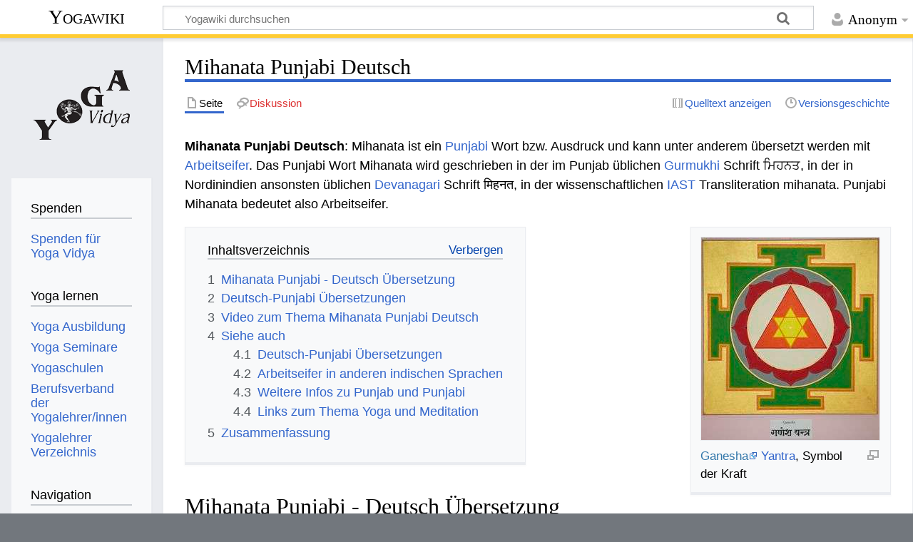

--- FILE ---
content_type: text/html; charset=UTF-8
request_url: https://wiki.yoga-vidya.de/Mihanata_Punjabi_Deutsch
body_size: 7771
content:
<!DOCTYPE html>
<html class="client-nojs" lang="de" dir="ltr">
<head>
<meta charset="UTF-8"/>
<title>Mihanata Punjabi Deutsch – Yogawiki</title>
<script>document.documentElement.className="client-js";RLCONF={"wgBreakFrames":false,"wgSeparatorTransformTable":[",\t.",".\t,"],"wgDigitTransformTable":["",""],"wgDefaultDateFormat":"dmy","wgMonthNames":["","Januar","Februar","März","April","Mai","Juni","Juli","August","September","Oktober","November","Dezember"],"wgRequestId":"6eaa0bd8807f781742939fb6","wgCSPNonce":false,"wgCanonicalNamespace":"","wgCanonicalSpecialPageName":false,"wgNamespaceNumber":0,"wgPageName":"Mihanata_Punjabi_Deutsch","wgTitle":"Mihanata Punjabi Deutsch","wgCurRevisionId":599400,"wgRevisionId":599400,"wgArticleId":204021,"wgIsArticle":true,"wgIsRedirect":false,"wgAction":"view","wgUserName":null,"wgUserGroups":["*"],"wgCategories":["Punjabi","Punjabi Deutsch Wörterbuch"],"wgPageContentLanguage":"de","wgPageContentModel":"wikitext","wgRelevantPageName":"Mihanata_Punjabi_Deutsch","wgRelevantArticleId":204021,"wgIsProbablyEditable":false,"wgRelevantPageIsProbablyEditable":false,"wgRestrictionEdit":[],
"wgRestrictionMove":[],"ev-youtube-config":{"class":"embedvideo-player","loading":"lazy","frameborder":0,"allow":"accelerometer; clipboard-write; encrypted-media; fullscreen; gyroscope; picture-in-picture; autoplay","modestbranding":1,"allowfullscreen":"true","width":640,"height":360}};RLSTATE={"site.styles":"ready","user.styles":"ready","user":"ready","user.options":"loading","ext.embedVideo.styles":"ready","skins.timeless":"ready"};RLPAGEMODULES=["ext.embedVideo.consent","site","mediawiki.page.ready","mediawiki.toc","skins.timeless.js","ext.embedVideo.overlay"];</script>
<script>(RLQ=window.RLQ||[]).push(function(){mw.loader.implement("user.options@12s5i",function($,jQuery,require,module){mw.user.tokens.set({"patrolToken":"+\\","watchToken":"+\\","csrfToken":"+\\"});});});</script>
<link rel="stylesheet" href="/load.php?lang=de&amp;modules=ext.embedVideo.styles%7Cskins.timeless&amp;only=styles&amp;skin=timeless"/>
<script async="" src="/load.php?lang=de&amp;modules=startup&amp;only=scripts&amp;raw=1&amp;skin=timeless"></script>
<!--[if IE]><link rel="stylesheet" href="/skins/Timeless/resources/IE9fixes.css?ffe73" media="screen"/><![endif]-->
<meta name="ResourceLoaderDynamicStyles" content=""/>
<link rel="stylesheet" href="/load.php?lang=de&amp;modules=site.styles&amp;only=styles&amp;skin=timeless"/>
<meta name="generator" content="MediaWiki 1.39.6"/>
<meta name="format-detection" content="telephone=no"/>
<meta name="viewport" content="width=device-width, initial-scale=1.0, user-scalable=yes, minimum-scale=0.25, maximum-scale=5.0"/>
<link rel="icon" href="/images/favicon.ico"/>
<link rel="search" type="application/opensearchdescription+xml" href="/opensearch_desc.php" title="Yogawiki (de)"/>
<link rel="EditURI" type="application/rsd+xml" href="https://wiki.yoga-vidya.de/api.php?action=rsd"/>
<link rel="alternate" type="application/atom+xml" title="Atom-Feed für „Yogawiki“" href="/index.php?title=Spezial:Letzte_%C3%84nderungen&amp;feed=atom"/>
<!-- Plausible -->
<script defer data-domain="wiki.yoga-vidya.de" src="https://plausible.io/js/script.js"></script>
</head>
<body class="mediawiki ltr sitedir-ltr mw-hide-empty-elt ns-0 ns-subject page-Mihanata_Punjabi_Deutsch rootpage-Mihanata_Punjabi_Deutsch skin-timeless action-view skin--responsive"><div id="mw-wrapper"><div id="mw-header-container" class="ts-container"><div id="mw-header" class="ts-inner"><div id="user-tools"><div id="personal"><h2><span>Anonym</span></h2><div id="personal-inner" class="dropdown"><div role="navigation" class="mw-portlet" id="p-personal" title="Benutzermenü" aria-labelledby="p-personal-label"><h3 id="p-personal-label" lang="de" dir="ltr">Nicht angemeldet</h3><div class="mw-portlet-body"><ul lang="de" dir="ltr"><li id="pt-login" class="mw-list-item"><a href="/index.php?title=Spezial:Anmelden&amp;returnto=Mihanata+Punjabi+Deutsch" title="Sich anzumelden wird gerne gesehen, ist jedoch nicht zwingend erforderlich. [o]" accesskey="o"><span>Anmelden</span></a></li></ul></div></div></div></div></div><div id="p-logo-text" class="mw-portlet" role="banner"><a id="p-banner" class="mw-wiki-title" href="/Hauptseite">Yogawiki</a></div><div class="mw-portlet" id="p-search"><h3 lang="de" dir="ltr"><label for="searchInput">Suche</label></h3><form action="/index.php" id="searchform"><div id="simpleSearch"><div id="searchInput-container"><input type="search" name="search" placeholder="Yogawiki durchsuchen" aria-label="Yogawiki durchsuchen" autocapitalize="sentences" title="Yogawiki durchsuchen [f]" accesskey="f" id="searchInput"/></div><input type="hidden" value="Spezial:Suche" name="title"/><input class="searchButton mw-fallbackSearchButton" type="submit" name="fulltext" title="Suche nach Seiten, die diesen Text enthalten" id="mw-searchButton" value="Suchen"/><input class="searchButton" type="submit" name="go" title="Gehe direkt zu der Seite mit genau diesem Namen, falls sie vorhanden ist." id="searchButton" value="Seite"/></div></form></div></div><div class="visualClear"></div></div><div id="mw-header-hack" class="color-bar"><div class="color-middle-container"><div class="color-middle"></div></div><div class="color-left"></div><div class="color-right"></div></div><div id="mw-header-nav-hack"><div class="color-bar"><div class="color-middle-container"><div class="color-middle"></div></div><div class="color-left"></div><div class="color-right"></div></div></div><div id="menus-cover"></div><div id="mw-content-container" class="ts-container"><div id="mw-content-block" class="ts-inner"><div id="mw-content-wrapper"><div id="mw-content"><div id="content" class="mw-body" role="main"><div class="mw-indicators">
</div>
<h1 id="firstHeading" class="firstHeading mw-first-heading"><span class="mw-page-title-main">Mihanata Punjabi Deutsch</span></h1><div id="bodyContentOuter"><div id="siteSub">Aus Yogawiki</div><div id="mw-page-header-links"><div role="navigation" class="mw-portlet tools-inline" id="p-namespaces" aria-labelledby="p-namespaces-label"><h3 id="p-namespaces-label" lang="de" dir="ltr">Namensräume</h3><div class="mw-portlet-body"><ul lang="de" dir="ltr"><li id="ca-nstab-main" class="selected mw-list-item"><a href="/Mihanata_Punjabi_Deutsch" title="Seiteninhalt anzeigen [c]" accesskey="c"><span>Seite</span></a></li><li id="ca-talk" class="new mw-list-item"><a href="/index.php?title=Diskussion:Mihanata_Punjabi_Deutsch&amp;action=edit&amp;redlink=1" rel="discussion" title="Diskussion zum Seiteninhalt (Seite nicht vorhanden) [t]" accesskey="t"><span>Diskussion</span></a></li></ul></div></div><div role="navigation" class="mw-portlet tools-inline" id="p-more" aria-labelledby="p-more-label"><h3 id="p-more-label" lang="de" dir="ltr">Mehr</h3><div class="mw-portlet-body"><ul lang="de" dir="ltr"><li id="ca-more" class="dropdown-toggle mw-list-item"><span>Mehr</span></li></ul></div></div><div role="navigation" class="mw-portlet tools-inline" id="p-views" aria-labelledby="p-views-label"><h3 id="p-views-label" lang="de" dir="ltr">Seitenaktionen</h3><div class="mw-portlet-body"><ul lang="de" dir="ltr"><li id="ca-view" class="selected mw-list-item"><a href="/Mihanata_Punjabi_Deutsch"><span>Lesen</span></a></li><li id="ca-viewsource" class="mw-list-item"><a href="/index.php?title=Mihanata_Punjabi_Deutsch&amp;action=edit" title="Diese Seite ist geschützt. Ihr Quelltext kann dennoch angesehen und kopiert werden. [e]" accesskey="e"><span>Quelltext anzeigen</span></a></li><li id="ca-history" class="mw-list-item"><a href="/index.php?title=Mihanata_Punjabi_Deutsch&amp;action=history" title="Frühere Versionen dieser Seite [h]" accesskey="h"><span>Versionsgeschichte</span></a></li></ul></div></div></div><div class="visualClear"></div><div id="bodyContent"><div id="contentSub"></div><div id="mw-content-text" class="mw-body-content mw-content-ltr" lang="de" dir="ltr"><div class="mw-parser-output"><p><b>Mihanata Punjabi Deutsch</b>: Mihanata ist ein <a href="/Punjabi" title="Punjabi">Punjabi</a> Wort bzw. Ausdruck und kann unter anderem übersetzt werden mit <a href="/Arbeitseifer" title="Arbeitseifer">Arbeitseifer</a>. Das Punjabi Wort Mihanata wird geschrieben in der im Punjab üblichen <a href="/Gurmukhi" class="mw-redirect" title="Gurmukhi">Gurmukhi</a> Schrift ਮਿਹਨਤ, in der in Nordinindien ansonsten üblichen <a href="/Devanagari" title="Devanagari">Devanagari</a> Schrift मिहनत, in der wissenschaftlichen <a href="/IAST" title="IAST">IAST</a> Transliteration mihanata. Punjabi Mihanata bedeutet also Arbeitseifer.
</p>
<div class="thumb tright"><div class="thumbinner" style="width:252px;"><a href="/Datei:Ganesha_Yantra.jpg" class="image"><img alt="" src="/images/thumb/3/32/Ganesha_Yantra.jpg/250px-Ganesha_Yantra.jpg" decoding="async" width="250" height="284" class="thumbimage" srcset="/images/thumb/3/32/Ganesha_Yantra.jpg/375px-Ganesha_Yantra.jpg 1.5x, /images/thumb/3/32/Ganesha_Yantra.jpg/500px-Ganesha_Yantra.jpg 2x" /></a>  <div class="thumbcaption"><div class="magnify"><a href="/Datei:Ganesha_Yantra.jpg" class="internal" title="vergrößern"></a></div><a target="_blank" rel="noreferrer noopener" class="external text" href="http://www.yoga-vidya.de/Bilder/Galerien/Ganeshatext.html">Ganesha</a> <a href="/Yantra" title="Yantra">Yantra</a>, Symbol der Kraft</div></div></div>
<div id="toc" class="toc" role="navigation" aria-labelledby="mw-toc-heading"><input type="checkbox" role="button" id="toctogglecheckbox" class="toctogglecheckbox" style="display:none" /><div class="toctitle" lang="de" dir="ltr"><h2 id="mw-toc-heading">Inhaltsverzeichnis</h2><span class="toctogglespan"><label class="toctogglelabel" for="toctogglecheckbox"></label></span></div>
<ul>
<li class="toclevel-1 tocsection-1"><a href="#Mihanata_Punjabi_-_Deutsch_Übersetzung"><span class="tocnumber">1</span> <span class="toctext">Mihanata Punjabi - Deutsch Übersetzung</span></a></li>
<li class="toclevel-1 tocsection-2"><a href="#Deutsch-Punjabi_Übersetzungen"><span class="tocnumber">2</span> <span class="toctext">Deutsch-Punjabi Übersetzungen</span></a></li>
<li class="toclevel-1 tocsection-3"><a href="#Video_zum_Thema_Mihanata_Punjabi_Deutsch"><span class="tocnumber">3</span> <span class="toctext">Video zum Thema Mihanata Punjabi Deutsch</span></a></li>
<li class="toclevel-1 tocsection-4"><a href="#Siehe_auch"><span class="tocnumber">4</span> <span class="toctext">Siehe auch</span></a>
<ul>
<li class="toclevel-2 tocsection-5"><a href="#Deutsch-Punjabi_Übersetzungen_2"><span class="tocnumber">4.1</span> <span class="toctext">Deutsch-Punjabi Übersetzungen</span></a></li>
<li class="toclevel-2 tocsection-6"><a href="#Arbeitseifer_in_anderen_indischen_Sprachen"><span class="tocnumber">4.2</span> <span class="toctext">Arbeitseifer in anderen indischen Sprachen</span></a></li>
<li class="toclevel-2 tocsection-7"><a href="#Weitere_Infos_zu_Punjab_und_Punjabi"><span class="tocnumber">4.3</span> <span class="toctext">Weitere Infos zu Punjab und Punjabi</span></a></li>
<li class="toclevel-2 tocsection-8"><a href="#Links_zum_Thema_Yoga_und_Meditation"><span class="tocnumber">4.4</span> <span class="toctext">Links zum Thema Yoga und Meditation</span></a></li>
</ul>
</li>
<li class="toclevel-1 tocsection-9"><a href="#Zusammenfassung"><span class="tocnumber">5</span> <span class="toctext">Zusammenfassung</span></a></li>
</ul>
</div>

<h2><span id="Mihanata_Punjabi_-_Deutsch_.C3.9Cbersetzung"></span><span class="mw-headline" id="Mihanata_Punjabi_-_Deutsch_Übersetzung">Mihanata Punjabi - Deutsch Übersetzung</span></h2>
<p>Mihanata ist ein Ausdruck in der Punjabi Sprache. Punjabi, auch geschrieben <a href="/Panjabi" title="Panjabi">Panjabi</a> bzw. <a href="/Pandschabi" class="mw-redirect" title="Pandschabi">Pandschabi</a>, wird im indischen Bundesstaat <a href="/Punjab" title="Punjab">Punjab</a> und daher natürlich von allen <a href="/Punjabis" class="mw-redirect" title="Punjabis">Punjabis</a> gesprochen. Punjabi hat sich aus dem Sanskrit entwickelt, ist eine der 22 Verfassungssprachen <a href="/Indien" title="Indien">Indiens</a>, ist die Amtssprache im Bundesstaat Punjab in Nordwestindien. Punjabi Literatur gibt es seit dem 12. Jahrhundert. Punjabi wurde sie Sprache des <a href="/Sikhismus" title="Sikhismus">Sikhismus</a> und wird daher von <a href="/Sikh" title="Sikh">Sikhs</a> auf der ganzen Welt gesprochen. Punjabi ist daher auch eine religiöse Sprache. Religiösen Texten, Mantras und Liedern auf Punjab wird eine bestimmte <a href="/Heiligkeit" class="mw-redirect" title="Heiligkeit">Heiligkeit</a> zugesprochen. Hier geht es aber um etwas Profaneres: 
</p><p>Punjabi Mihanata, deutsche Übersetzung Arbeitseifer
</p><p>Mihanata Punjabi - Deutsch Arbeitseifer
</p>
<h2><span id="Deutsch-Punjabi_.C3.9Cbersetzungen"></span><span class="mw-headline" id="Deutsch-Punjabi_Übersetzungen">Deutsch-Punjabi Übersetzungen</span></h2>
<p>Um weitere Übersetzungen vom Deutsch Arbeitseifer ins Punjabi zu finden, schaue nach unter
</p>
<ul><li><a href="/Arbeitseifer_Punjabi" title="Arbeitseifer Punjabi">Arbeitseifer Punjabi</a>.</li></ul>
<h2><span class="mw-headline" id="Video_zum_Thema_Mihanata_Punjabi_Deutsch">Video zum Thema Mihanata Punjabi Deutsch</span></h2>
<p>Punjabi ist eine <a href="/Indische_Sprachen" title="Indische Sprachen">indische Sprache</a>. <a href="/Indien" title="Indien">Indien</a> ist die Heimat von Yoga. Hier findest du ein Video zu den Themen Yoga, Meditation und Ayurveda, das zwar nicht viel mit Mihanata zu tun hat, aber doch interessant sein kann.
</p>
<figure class="embedvideo" data-service="youtube" data-iframeconfig="{&quot;width&quot;:480,&quot;height&quot;:270,&quot;src&quot;:&quot;//www.youtube-nocookie.com/embed/cmF3XWDZ5Ko?autoplay=1&quot;}" style="width:480px"><!--
	--><span class="embedvideo-wrapper" style="height:270px"><div class="embedvideo-consent" data-show-privacy-notice="1"><!--
--><div class="embedvideo-overlay"><!--
	--><div class="embedvideo-loader" role="button"><!--
		--><div class="embedvideo-loader__fakeButton">Video laden</div><!--
		--><div class="embedvideo-loader__footer"><!--
			--><div class="embedvideo-loader__service">YouTube</div><!--
		--></div><!--
	--></div><!--
	--><div class="embedvideo-privacyNotice hidden"><!--
		--><div class="embedvideo-privacyNotice__content">YouTube sammelt möglicherweise persönliche Daten. <a href="https://www.youtube.com/howyoutubeworks/user-settings/privacy/" rel="nofollow,noopener" target="_blank" class="embedvideo-privacyNotice__link">Datenschutzrichtlinie</a></div><!--
		--><div class="embedvideo-privacyNotice__buttons"><!--
<p>			--><button class="embedvideo-privacyNotice__continue">Fortfahren</button><!--
			--><button class="embedvideo-privacyNotice__dismiss">Ausblenden</button><!--
</p>
		--></div><!--
	--></div><!--
--></div><!--
--></div></span>
</figure>
<h2><span class="mw-headline" id="Siehe_auch">Siehe auch</span></h2>
<ul><li><a class="mw-selflink selflink">Mihanata Punjabi Deutsch</a></li>
<li><a href="/Milanasara_Punjabi_Deutsch" title="Milanasara Punjabi Deutsch">Milanasara Punjabi Deutsch</a></li>
<li><a href="/Milibhugata_Punjabi_Deutsch" title="Milibhugata Punjabi Deutsch">Milibhugata Punjabi Deutsch</a></li></ul>
<h3><span id="Deutsch-Punjabi_.C3.9Cbersetzungen_2"></span><span class="mw-headline" id="Deutsch-Punjabi_Übersetzungen_2">Deutsch-Punjabi Übersetzungen</span></h3>
<ul><li><a href="/Emsigkeit_Punjabi" title="Emsigkeit Punjabi">Emsigkeit Punjabi</a></li>
<li><a href="/M%C3%BChsal_Punjabi" title="Mühsal Punjabi">Mühsal Punjabi</a></li>
<li><a href="/Extravertiert_Punjabi" title="Extravertiert Punjabi">Extravertiert Punjabi</a></li>
<li><a href="/Konnivenz_Punjabi" title="Konnivenz Punjabi">Konnivenz Punjabi</a></li></ul>
<h3><span class="mw-headline" id="Arbeitseifer_in_anderen_indischen_Sprachen">Arbeitseifer in anderen indischen Sprachen</span></h3>
<p>Hier ein paar Links zu Artikeln, in denen du erfahren kannst, wie man Arbeitseifer in anderen indischen Sprachen sagen kann:
</p>
<ul><li><a href="/Arbeitseifer_Hindi" title="Arbeitseifer Hindi">Arbeitseifer Hindi</a></li>
<li><a href="/Arbeitseifer_Tamil" title="Arbeitseifer Tamil">Arbeitseifer Tamil</a></li>
<li><a href="/Arbeitseifer_Bengali" title="Arbeitseifer Bengali">Arbeitseifer Bengali</a></li>
<li><a href="/Arbeitseifer_Malayalam" title="Arbeitseifer Malayalam">Arbeitseifer Malayalam</a></li>
<li><a href="/Arbeitseifer_Gujarati" title="Arbeitseifer Gujarati">Arbeitseifer Gujarati</a></li></ul>
<h3><span class="mw-headline" id="Weitere_Infos_zu_Punjab_und_Punjabi">Weitere Infos zu Punjab und Punjabi</span></h3>
<ul><li><a href="/Punjab" title="Punjab">Punjab</a></li>
<li><a href="/Punjabi" title="Punjabi">Punjabi</a></li>
<li><a href="/Punjabi_W%C3%B6rterbuch" title="Punjabi Wörterbuch">Punjabi Wörterbuch</a></li>
<li><a href="/Punjabi_Deutsch_W%C3%B6rterbuch" class="mw-redirect" title="Punjabi Deutsch Wörterbuch">Punjabi Deutsch Wörterbuch</a></li>
<li><a href="/Deutsch_Punjabi_W%C3%B6rterbuch" class="mw-redirect" title="Deutsch Punjabi Wörterbuch">Deutsch Punjabi Wörterbuch</a></li>
<li><a href="/Punjabi_%C3%9Cbersetzung" class="mw-redirect" title="Punjabi Übersetzung">Punjabi Übersetzung</a></li>
<li><a href="/Guru_Nanak" title="Guru Nanak">Guru Nanak</a></li>
<li><a href="/3HO" title="3HO">3HO</a></li>
<li><a href="/Kundalini_Yoga" title="Kundalini Yoga">Kundalini Yoga</a></li>
<li><a href="/Yogi_Bhajan" title="Yogi Bhajan">Yogi Bhajan</a></li></ul>
<h3><span class="mw-headline" id="Links_zum_Thema_Yoga_und_Meditation">Links zum Thema Yoga und Meditation</span></h3>
<ul><li><a target="_blank" rel="noreferrer noopener" class="external text" href="https://www.yoga-vidya.de/yoga/">Yoga</a></li>
<li><a target="_blank" rel="noreferrer noopener" class="external text" href="https://www.yoga-vidya.de/meditation/">Meditation</a></li>
<li><a target="_blank" rel="noreferrer noopener" class="external text" href="https://www.yoga-vidya.de/ayurveda/">Ayurveda</a></li>
<li><a href="/Hatha_Yoga" title="Hatha Yoga">Hatha Yoga</a></li>
<li><a href="/Tiefenentspannung" title="Tiefenentspannung">Tiefenentspannung</a></li></ul>
<h2><span class="mw-headline" id="Zusammenfassung">Zusammenfassung</span></h2>
<p>Der Punjabi Ausdruck Arbeitseifer kann übersetzt werden ins Deutsche mit Arbeitseifer. Punjabi Mihanata - Deutsch Arbeitseifer.
</p>
<!-- 
NewPP limit report
Cached time: 20260117184725
Cache expiry: 86400
Reduced expiry: false
Complications: [show‐toc]
CPU time usage: 0.012 seconds
Real time usage: 0.015 seconds
Preprocessor visited node count: 72/1000000
Post‐expand include size: 26/2097152 bytes
Template argument size: 0/2097152 bytes
Highest expansion depth: 2/100
Expensive parser function count: 0/100
Unstrip recursion depth: 0/20
Unstrip post‐expand size: 1253/5000000 bytes
-->
<!--
Transclusion expansion time report (%,ms,calls,template)
100.00%    0.000      1 -total
-->

<!-- Saved in parser cache with key yogawiki_139:pcache:idhash:204021-0!canonical and timestamp 20260117184725 and revision id 599400.
 -->
</div></div><div class="printfooter">
Abgerufen von „<a dir="ltr" href="https://wiki.yoga-vidya.de/index.php?title=Mihanata_Punjabi_Deutsch&amp;oldid=599400">https://wiki.yoga-vidya.de/index.php?title=Mihanata_Punjabi_Deutsch&amp;oldid=599400</a>“</div>
<div class="visualClear"></div></div></div></div></div><div id="content-bottom-stuff"><div id="catlinks" class="catlinks" data-mw="interface"><div id="mw-normal-catlinks" class="mw-normal-catlinks"><a href="/Spezial:Kategorien" title="Spezial:Kategorien">Kategorien</a>: <ul><li><a href="/Kategorie:Punjabi" title="Kategorie:Punjabi">Punjabi</a></li><li><a href="/Kategorie:Punjabi_Deutsch_W%C3%B6rterbuch" title="Kategorie:Punjabi Deutsch Wörterbuch">Punjabi Deutsch Wörterbuch</a></li></ul></div></div></div></div><div id="mw-site-navigation"><div id="p-logo" class="mw-portlet" role="banner"><a class="mw-wiki-logo fallback" href="/Hauptseite" title="Hauptseite"></a></div><div id="site-navigation" class="sidebar-chunk"><h2><span>Navigation</span></h2><div class="sidebar-inner"><div role="navigation" class="mw-portlet" id="p-Spenden" aria-labelledby="p-Spenden-label"><h3 id="p-Spenden-label" lang="de" dir="ltr">Spenden</h3><div class="mw-portlet-body"><ul lang="de" dir="ltr"><li id="n-Spenden-für-Yoga-Vidya" class="mw-list-item"><a href="https://www.yoga-vidya.de/service/spenden/" target="_blank"><span>Spenden für Yoga Vidya</span></a></li></ul></div></div><div role="navigation" class="mw-portlet" id="p-Yoga_lernen" aria-labelledby="p-Yoga_lernen-label"><h3 id="p-Yoga_lernen-label" lang="de" dir="ltr">Yoga lernen</h3><div class="mw-portlet-body"><ul lang="de" dir="ltr"><li id="n-Yoga-Ausbildung" class="mw-list-item"><a href="https://www.yoga-vidya.de/ausbildung-weiterbildung/" target="_blank"><span>Yoga Ausbildung</span></a></li><li id="n-Yoga-Seminare" class="mw-list-item"><a href="https://www.yoga-vidya.de/seminare/" target="_blank"><span>Yoga Seminare</span></a></li><li id="n-Yogaschulen" class="mw-list-item"><a href="https://www.yoga-vidya.de/center/" target="_blank"><span>Yogaschulen</span></a></li><li id="n-Berufsverband-der-Yogalehrer/innen" class="mw-list-item"><a href="https://www.yoga-vidya.de/netzwerk/berufsverbaende/byv/byv-infos/" target="_blank"><span>Berufsverband der Yogalehrer/innen</span></a></li><li id="n-Yogalehrer-Verzeichnis" class="mw-list-item"><a href="https://www.yoga-vidya.de/netzwerk/berufsverbaende/byv/berufsverband-der-yogalehrerinnen-byv/yogalehrerverzeichnis/" target="_blank"><span>Yogalehrer Verzeichnis</span></a></li></ul></div></div><div role="navigation" class="mw-portlet" id="p-navigation" aria-labelledby="p-navigation-label"><h3 id="p-navigation-label" lang="de" dir="ltr">Navigation</h3><div class="mw-portlet-body"><ul lang="de" dir="ltr"><li id="n-mainpage-description" class="mw-list-item"><a href="/Hauptseite" title="Hauptseite besuchen [z]" accesskey="z"><span>Hauptseite</span></a></li><li id="n-portal" class="mw-list-item"><a href="/Yogawiki:Gemeinschaftsportal" title="Über das Projekt, was du tun kannst, wo was zu finden ist"><span>Gemeinschafts­portal</span></a></li><li id="n-currentevents" class="mw-list-item"><a href="/Yogawiki:Aktuelle_Ereignisse" title="Hintergrundinformationen zu aktuellen Ereignissen"><span>Aktuelle Ereignisse</span></a></li><li id="n-recentchanges" class="mw-list-item"><a href="/Spezial:Letzte_%C3%84nderungen" title="Liste der letzten Änderungen in diesem Wiki [r]" accesskey="r"><span>Letzte Änderungen</span></a></li><li id="n-randompage" class="mw-list-item"><a href="/Spezial:Zuf%C3%A4llige_Seite" title="Zufällige Seite aufrufen [x]" accesskey="x"><span>Zufällige Seite</span></a></li></ul></div></div></div></div><div id="site-tools" class="sidebar-chunk"><h2><span>Wikiwerkzeuge</span></h2><div class="sidebar-inner"><div role="navigation" class="mw-portlet" id="p-tb" aria-labelledby="p-tb-label"><h3 id="p-tb-label" lang="de" dir="ltr">Wikiwerkzeuge</h3><div class="mw-portlet-body"><ul lang="de" dir="ltr"><li id="t-specialpages" class="mw-list-item"><a href="/Spezial:Spezialseiten" title="Liste aller Spezialseiten [q]" accesskey="q"><span>Spezialseiten</span></a></li></ul></div></div></div></div></div><div id="mw-related-navigation"><div id="page-tools" class="sidebar-chunk"><h2><span>Seitenwerkzeuge</span></h2><div class="sidebar-inner"><div role="navigation" class="mw-portlet emptyPortlet" id="p-cactions" title="Weitere Optionen" aria-labelledby="p-cactions-label"><h3 id="p-cactions-label" lang="de" dir="ltr">Seitenwerkzeuge</h3><div class="mw-portlet-body"><ul lang="de" dir="ltr"></ul></div></div><div role="navigation" class="mw-portlet emptyPortlet" id="p-userpagetools" aria-labelledby="p-userpagetools-label"><h3 id="p-userpagetools-label" lang="de" dir="ltr">Benutzerseitenwerkzeuge</h3><div class="mw-portlet-body"><ul lang="de" dir="ltr"></ul></div></div><div role="navigation" class="mw-portlet" id="p-pagemisc" aria-labelledby="p-pagemisc-label"><h3 id="p-pagemisc-label" lang="de" dir="ltr">Mehr</h3><div class="mw-portlet-body"><ul lang="de" dir="ltr"><li id="t-whatlinkshere" class="mw-list-item"><a href="/Spezial:Linkliste/Mihanata_Punjabi_Deutsch" title="Liste aller Seiten, die hierher verlinken [j]" accesskey="j"><span>Links auf diese Seite</span></a></li><li id="t-recentchangeslinked" class="mw-list-item"><a href="/Spezial:%C3%84nderungen_an_verlinkten_Seiten/Mihanata_Punjabi_Deutsch" rel="nofollow" title="Letzte Änderungen an Seiten, die von hier verlinkt sind [k]" accesskey="k"><span>Änderungen an verlinkten Seiten</span></a></li><li id="t-print" class="mw-list-item"><a href="javascript:print();" rel="alternate" title="Druckansicht dieser Seite [p]" accesskey="p"><span>Druckversion</span></a></li><li id="t-permalink" class="mw-list-item"><a href="/index.php?title=Mihanata_Punjabi_Deutsch&amp;oldid=599400" title="Dauerhafter Link zu dieser Seitenversion"><span>Permanenter Link</span></a></li><li id="t-info" class="mw-list-item"><a href="/index.php?title=Mihanata_Punjabi_Deutsch&amp;action=info" title="Weitere Informationen über diese Seite"><span>Seiten­­informationen</span></a></li><li id="t-pagelog" class="mw-list-item"><a href="/index.php?title=Spezial:Logbuch&amp;page=Mihanata+Punjabi+Deutsch"><span>Seitenlogbücher</span></a></li></ul></div></div></div></div><div id="catlinks-sidebar" class="sidebar-chunk"><h2><span>Kategorien</span></h2><div class="sidebar-inner"><div id="sidebar-normal-catlinks" class="mw-normal-catlinks"><div role="navigation" class="mw-portlet" id="p-normal-catlinks" aria-labelledby="p-normal-catlinks-label"><h3 id="p-normal-catlinks-label" lang="de" dir="ltr">Kategorien</h3><div class="mw-portlet-body"><ul><li><a href="/Kategorie:Punjabi" title="Kategorie:Punjabi">Punjabi</a></li><li><a href="/Kategorie:Punjabi_Deutsch_W%C3%B6rterbuch" title="Kategorie:Punjabi Deutsch Wörterbuch">Punjabi Deutsch Wörterbuch</a></li></ul></div></div></div></div></div></div><div class="visualClear"></div></div></div><div id="mw-footer-container" class="mw-footer-container ts-container"><div id="mw-footer" class="mw-footer ts-inner" role="contentinfo" lang="de" dir="ltr"><ul id="footer-icons"><li id="footer-poweredbyico" class="footer-icons"><a href="https://www.mediawiki.org/" target="_blank"><img src="/resources/assets/poweredby_mediawiki_88x31.png" alt="Powered by MediaWiki" srcset="/resources/assets/poweredby_mediawiki_132x47.png 1.5x, /resources/assets/poweredby_mediawiki_176x62.png 2x" width="88" height="31" loading="lazy"/></a></li></ul><div id="footer-list"><ul id="footer-info"><li id="footer-info-lastmod"> Diese Seite wurde zuletzt am 24. Oktober 2016 um 21:09 Uhr bearbeitet.</li><li id="footer-info-0">Diese Seite wurde bisher 905-mal abgerufen.</li></ul><ul id="footer-places"><li id="footer-places-privacy"><a href="/Yogawiki:Datenschutz">Datenschutz</a></li><li id="footer-places-about"><a href="/Yogawiki:%C3%9Cber_Yogawiki">Über Yogawiki</a></li><li id="footer-places-disclaimer"><a href="/Yogawiki:Impressum">Impressum</a></li></ul></div><div class="visualClear"></div></div></div></div><script>(RLQ=window.RLQ||[]).push(function(){mw.config.set({"wgPageParseReport":{"limitreport":{"cputime":"0.012","walltime":"0.015","ppvisitednodes":{"value":72,"limit":1000000},"postexpandincludesize":{"value":26,"limit":2097152},"templateargumentsize":{"value":0,"limit":2097152},"expansiondepth":{"value":2,"limit":100},"expensivefunctioncount":{"value":0,"limit":100},"unstrip-depth":{"value":0,"limit":20},"unstrip-size":{"value":1253,"limit":5000000},"timingprofile":["100.00%    0.000      1 -total"]},"cachereport":{"timestamp":"20260117184725","ttl":86400,"transientcontent":false}}});mw.config.set({"wgBackendResponseTime":76});});</script>
</body>
</html>